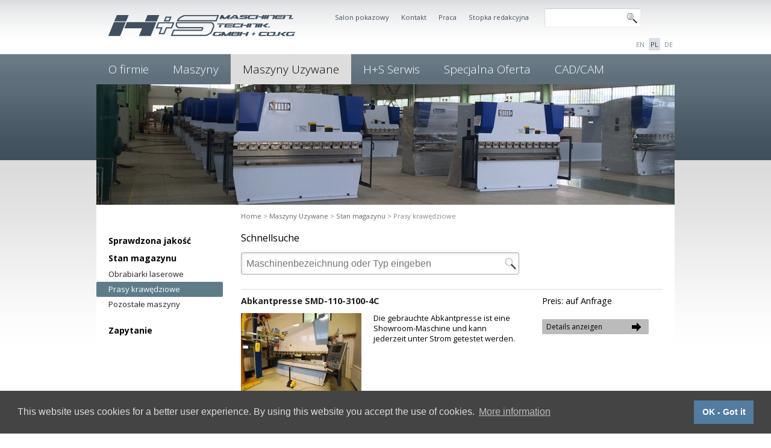

--- FILE ---
content_type: text/html; charset=UTF-8
request_url: https://www.hs-maschinentechnik.de/pl/maszyny-uzywane/stan-magazynu/prasy-krawedziowe/
body_size: 15529
content:
<!DOCTYPE html>
<html>
<head>

<meta http-equiv="content-type" content="text/html; charset=UTF-8" />
<title>YAWEI prasa krawędziowa</title>
<meta name="description" content="YAWEI prasa krawędziowa" />
<meta name="keywords" content="urządzenie laserowe, urządzenie do cięcia laserem, Erfurt, Turyngia , Sommerda, Grossrudestedt, używane, laser, co2, , laser światłowodowy, laser do fazowania,  laser do rur, cięcie laserowe, prasa krawędziowa, belka gnąca , Mazak, Yawei" />
<meta name="generator" content="concrete5 - 5.6.4.0" />
<script type="text/javascript">
var CCM_DISPATCHER_FILENAME = '/index.php';var CCM_CID = 460;var CCM_EDIT_MODE = false;var CCM_ARRANGE_MODE = false;var CCM_IMAGE_PATH = "/updates/concrete5.6.4.0/concrete/images";
var CCM_TOOLS_PATH = "/index.php/tools/required";
var CCM_BASE_URL = "https://www.hs-maschinentechnik.de";
var CCM_REL = "";

</script>

<link rel="stylesheet" type="text/css" href="/updates/concrete5.6.4.0/concrete/css/ccm.base.css" />
<script type="text/javascript" src="/updates/concrete5.6.4.0/concrete/js/jquery.js"></script>
<script type="text/javascript" src="/updates/concrete5.6.4.0/concrete/js/ccm.base.js"></script>
<link rel="stylesheet" type="text/css" href="/updates/concrete5.6.4.0/concrete/blocks/page_list/view.css" />
<link rel="stylesheet" type="text/css" href="/packages/multilingual/blocks/switch_language/templates/text/view.css" />
<meta name="viewport" content="width=device-width, initial-scale=1.0">
<meta name="apple-mobile-web-app-capable" content="yes">
<meta name="mobile-web-app-capable" content="yes">
<meta name="apple-mobile-web-app-status-bar-style" content="black" />
<link rel="Shortcut Icon" href="/packages/theme_whitespace/themes/whitespace/img/favicon.ico" type="image/x-icon" />
<link rel="stylesheet" type="text/css" href="https://fonts.googleapis.com/css?family=Open+Sans:300,400,600,700" />
<link rel="stylesheet" type="text/css" href="/packages/theme_whitespace/themes/whitespace/css/hsm.css" />
<link rel="stylesheet" type="text/css" href="/packages/theme_whitespace/themes/whitespace/css/jquery.mmenu.all.css" />
<link rel="stylesheet" type="text/css" href="//cdnjs.cloudflare.com/ajax/libs/cookieconsent2/3.1.0/cookieconsent.min.css" />
<script src="//cdnjs.cloudflare.com/ajax/libs/cookieconsent2/3.1.0/cookieconsent.min.js"></script>
</head>
<body>
<script>
window.addEventListener("load", function(){
window.cookieconsent.initialise({
  "palette": {
    "popup": {
      "background": "#444444",
      "text": "#dddddd"
    },
    "button": {
      "background": "#527ca1",
      "text": "#ffffff"
    }
  },
  "content": {
    "message": "This website uses cookies for a better user experience. By using this website you accept the use of cookies. ",
    "dismiss": "OK - Got it",
    "link": "More information"
  }
})});
</script>
<div id="wrap">
	<div id="header-mobile" class="mm-fixed-top">
  	<a href="#fw" class="nav-icon"></a>
    <h1>Prasy krawędziowe</h1>
  	<a href="#langnav" class="lang-icon"><span>
		PL    </span></a>
	</div>
  <div id="header-meta">
	  <div id="meta">
      <div id="logo">
        <a href="/"><img src="/packages/theme_whitespace/themes/whitespace/img/logo-hs-maschinentechnik.png" title="H&S Maschinentechnik - Home" /></a>
      </div>
      <div id="metanav">
        <nav id="nav-meta"><ul class="nav-header"><li class=" first"><a href="/pl/o-nas/salon-pokazowy/"  >Salon pokazowy</a></li><li class=" "><a href="/pl/informationen/kontakt/"  >Kontakt</a></li><li class=" "><a href="/pl/informationen/praca/"  >Praca</a></li><li class=" "><a href="/pl/informationen/stopka-redakcyjna/"  >Stopka redakcyjna</a></li></ul></nav> 



<div id="search">

<form action="/index.php/de/suchergebnisse/" method="get" class="ccm-search-block-form">

<!--	<h3>Suche</h3> -->
	
		<input name="search_paths[]" type="hidden" value="" />
		<input name="query" type="text" value="" class="searchbox" />
	<input name="submit" type="image" alt="Search" value="Suchen" class="searchboxsubmit" src="/packages/theme_whitespace/themes/whitespace/img/search.png" />


</form>
</div>
<div id="langnav">
	<ul>
							<li><a href="/en/used-lasercutting/inventory/pressbrakes/">EN</a></li>
									<li class="active">PL</li>
									<li><a href="/de/gebrauchte-laser/lagerbestand/abkantpressen/">DE</a></li>
				</ul>
</div>
      </div>
  	</div>
  </div>
  <div id="header-mainnav">    
		    
    <div id="mainnav">
      <nav id="nav-mainnav">
				<ul><li class="maintextnav"><a href="/pl/o-nas/" target="_self">O firmie</a>
		<ul class="sub-333"><li class="maintextnav"><a href="/pl/o-nas/filozofia/" target="_self">Filozofia firmy</a>
		</li><li class="maintextnav"><a href="/pl/o-nas/news/" target="_self">News</a>
		</li><li class="maintextnav"><a href="/pl/o-nas/nasz-zespol/" target="_self">Nasz zespół</a>
		</li><li class="maintextnav"><a href="/pl/o-nas/salon-pokazowy/" target="_self">Salon pokazowy</a>
		</li></ul></li><li class="maintextnav"><a href="/pl/maszyny-nowe/" target="_self">Maszyny</a>
		<ul class="sub-334"><li class="maintextnav"><a href="/pl/maszyny-nowe/yawei/" target="_self">YAWEI</a>
		</li><li class="maintextnav"><a href="/pl/maszyny-nowe/microstep/" target="_self">Microstep</a>
		</li></ul></li><li class="maintextnav"><a href="/pl/maszyny-uzywane/" target="_self" class="active">Maszyny Uzywane</a>
		<ul class="sub-335"><li class="maintextnav"><a href="/pl/maszyny-uzywane/sprawdzona-jakosc/" target="_self">Sprawdzona jakość</a>
		</li><li class="maintextnav"><a href="/pl/maszyny-uzywane/stan-magazynu/" target="_self" class="active">Stan magazynu</a>
		</li><li class="maintextnav"><a href="/pl/maszyny-uzywane/zapytanie/" target="_self">Zapytanie</a>
		</li></ul></li><li class="maintextnav"><a href="/pl/hs-serwis/" target="_self">H+S Serwis</a>
		</li><li class="maintextnav"><a href="/pl/specjalna-oferta/" target="_self">Specjalna Oferta</a>
		</li><li class="maintextnav"><a href="/pl/anwendungsfelder-2/" target="_self">CAD/CAM</a>
		</li></ul>    
      </nav>
    </div>
  </div>		

<div id="content">
	<div id="content-header">
		<img border="0" class="ccm-image-block" alt="" src="/files/8914/2424/9286/SMD_Header.jpg" width="960" height="200" />   
  </div>
	<div id="content-area">
    <div id="content-navigation" class="col1">
      <ul class="nav"><li class="nav-item-468"><a href="/pl/maszyny-uzywane/sprawdzona-jakosc/" target="_self" class="nav-item-468">Sprawdzona jakość</a></li><li class="nav-path-selected nav-item-346"><a href="/pl/maszyny-uzywane/stan-magazynu/" target="_self" class="nav-path-selected nav-item-346">Stan magazynu</a><ul><li class="nav-item-368"><a href="/pl/maszyny-uzywane/stan-magazynu/obrabiarki-laserowe/" target="_self" class="nav-item-368">Obrabiarki laserowe</a></li><li class="nav-selected nav-path-selected nav-item-460"><a href="/pl/maszyny-uzywane/stan-magazynu/prasy-krawedziowe/" target="_self" class="nav-selected nav-path-selected nav-item-460">Prasy krawędziowe</a></li><li class="nav-item-461"><a href="/pl/maszyny-uzywane/stan-magazynu/pozostale-maszyny/" target="_self" class="nav-item-461">Pozostałe maszyny</a></li></ul></li><li class="nav-item-467"><a href="/pl/maszyny-uzywane/zapytanie/" target="_self" class="nav-item-467">Zapytanie</a></li></ul>   
    </div>
    <div id="contentinner2">
      <div id="col2">
	      <div id="breadcrumb"><a href="/pl/" target="_self">Home</a> <span class="ccm-autonav-breadcrumb-sep">&gt;</span> <a href="/pl/maszyny-uzywane/" target="_self">Maszyny Uzywane</a> <span class="ccm-autonav-breadcrumb-sep">&gt;</span> <a href="/pl/maszyny-uzywane/stan-magazynu/" target="_self">Stan magazynu</a> <span class="ccm-autonav-breadcrumb-sep">&gt;</span> Prasy krawędziowe</div><h1>Schnellsuche</h1>        <div id="machines-inventory">
          <div class="panel">
            <div id="filter">
              <input id="machines-search" class="title" type="text" value="" placeholder="Maschinenbezeichnung oder Typ eingeben" />
            </div>
        </div>
        <div class="clear"></div>
        <div id="machines-list">
          	<div class="ccm-page-list">
			<div class="inventory-item">
      <div class="inventory-item-top">
        <h3 class="inventory-item-title"><a href="/pl/maszyny-uzywane/stan-magazynu/prasy-krawedziowe/abkantpresse-smd-pbh-300-4100-5c/">Abkantpresse SMD PBH-300-4100-5C</a>
        </h3>
        <p class="price">Preis:         auf Anfrage        </p>
			</div>
      <div class="inventory-item-col1">
        <a title="Abkantpresse SMD PBH-300-4100-5C" href="/pl/maszyny-uzywane/stan-magazynu/prasy-krawedziowe/abkantpresse-smd-pbh-300-4100-5c/">
                  <img src="/files/cache/a481b65e582f64e284d387a2d24be884_f92.jpg" width="200" height="150" alt="Abkantpresse SMD PBH-300-4100-5C" />
                </a>
      </div>
      <div class="inventory-item-col2">
        <p class="findtext">Die gebrauchte Abkantpresse ist eine Showroom-Maschine und kann jederzeit unter Strom getestet werden.</p>
        <!--<ul>
          <li>12 Monate Gewährleistung</li>
          <li>Inbetriebnahme inklusive</li>
          <li>Bediener- &amp; Softwareschulung</li>
        </ul>
      	-->
      </div>
      <div class="inventory-item-col3">
        <a class="link-inventory" title="Abkantpresse SMD PBH-300-4100-5C" href="/pl/maszyny-uzywane/stan-magazynu/prasy-krawedziowe/abkantpresse-smd-pbh-300-4100-5c/">Details anzeigen</a>
        <!--
        <ul>
          <li><a class="link-text" href="#">Anwendungsbeispiele</a></li>
          <li><a class="link-text" href="#">Datenblatt</a></li>
          <li><a class="link-text" href="#">Besichtigungstermin</a></li>
        </ul>
      	-->
      </div>
    </div>			
			<div class="inventory-item">
      <div class="inventory-item-top">
        <h3 class="inventory-item-title"><a href="/pl/maszyny-uzywane/stan-magazynu/prasy-krawedziowe/abkantpresse-smd-110-3100-4c/">Abkantpresse SMD-110-3100-4C</a>
        </h3>
        <p class="price">Preis:         auf Anfrage        </p>
			</div>
      <div class="inventory-item-col1">
        <a title="Abkantpresse SMD-110-3100-4C" href="/pl/maszyny-uzywane/stan-magazynu/prasy-krawedziowe/abkantpresse-smd-110-3100-4c/">
                  <img src="/files/cache/484dfbca47da128df5eed9f1dc3fe497_f91.jpg" width="200" height="134" alt="Abkantpresse SMD-110-3100-4C" />
                </a>
      </div>
      <div class="inventory-item-col2">
        <p class="findtext">Die gebrauchte Abkantpresse ist eine Showroom-Maschine und kann jederzeit unter Strom getestet werden.</p>
        <!--<ul>
          <li>12 Monate Gewährleistung</li>
          <li>Inbetriebnahme inklusive</li>
          <li>Bediener- &amp; Softwareschulung</li>
        </ul>
      	-->
      </div>
      <div class="inventory-item-col3">
        <a class="link-inventory" title="Abkantpresse SMD-110-3100-4C" href="/pl/maszyny-uzywane/stan-magazynu/prasy-krawedziowe/abkantpresse-smd-110-3100-4c/">Details anzeigen</a>
        <!--
        <ul>
          <li><a class="link-text" href="#">Anwendungsbeispiele</a></li>
          <li><a class="link-text" href="#">Datenblatt</a></li>
          <li><a class="link-text" href="#">Besichtigungstermin</a></li>
        </ul>
      	-->
      </div>
    </div>			
	  
	 
	</div><!-- end .ccm-page-list -->


        </div>
      </div>
    </div>    
  </div>
</div>
	<div id="footer">
    <div id="footer-content">
      <div id="fw">
		  <ul class="nav"><li><a href="/pl/o-nas/"  >O firmie</a><ul><li><a href="/pl/o-nas/filozofia/"  >Filozofia firmy</a></li><li><a href="/pl/o-nas/news/"  >News</a></li><li><a href="/pl/o-nas/nasz-zespol/"  >Nasz zespół</a></li><li><a href="/pl/o-nas/salon-pokazowy/"  >Salon pokazowy</a></li></ul></li><li><a href="/pl/maszyny-nowe/"  >Maszyny</a><ul><li><a href="/pl/maszyny-nowe/yawei/"  >YAWEI</a></li><li><a href="/pl/maszyny-nowe/microstep/"  >Microstep</a></li></ul></li><li class="nav-path-selected"><a class="nav-path-selected" href="/pl/maszyny-uzywane/" >Maszyny Uzywane</a><ul><li><a href="/pl/maszyny-uzywane/sprawdzona-jakosc/"  >Sprawdzona jakość</a></li><li class="nav-path-selected"><a class="nav-path-selected" href="/pl/maszyny-uzywane/stan-magazynu/" >Stan magazynu</a></li><li><a href="/pl/maszyny-uzywane/zapytanie/"  >Zapytanie</a></li></ul></li><li><a href="/pl/informationen/"  >Informationen</a><ul><li><a href="/pl/informationen/kontakt/"  >Kontakt</a></li><li><a href="/pl/informationen/plan-dojazdu/"  >Plan dojazdu</a></li><li><a href="/pl/informationen/praca/"  >Praca</a></li><li><a href="/pl/informationen/sitemap/"  >Sitemap</a></li><li><a href="/pl/informationen/stopka-redakcyjna/"  >Stopka redakcyjna</a></li></ul></li></ul>          <!-- <p class="copyright">Copyright &copy; 2026 H&amp;S Maschinentechnik Gmbh &amp; Co KG | <a href="/index.php/login/">Zaloguj</a></p>-->
	  	</div>
      <div id="contactinfo">
          <h6>Kontakt</h6>
<p>H+S Maschinentechnik GmbH <br /> Kranichborner Str. 12<br /> D 99195 Großrudestedt</p>
<p>Phone: +49 (0) 3 62 04 / 71 00 - 0 <br />Fax: +49 (0) 3 62 04 / 71 00 - 11<br /> <a href="mailto:info@hs-maschinentechnik.de">info@hs-maschinentechnik.de</a></p>      </div>
    </div>
  </div>
</div>

<script type="text/javascript">
	$(document).ready( function() {
		if ($('#tab-container').length) {
			$('#tab-container').easytabs();
		}
	
		//show mobile navigation only on mobile devices
		if ($( window ).width() < 569) {
			$("#fw").mmenu({
				classes		: "mm-light",
				dragOpen	: true
			});
			$("#fw").prepend('<a class="mm-customheader" href="/">Home</a>');
		
			$('div#langnav').mmenu({
				position	:'right',
				classes		: "mm-light",
				dragOpen	: true
			});
		}

		if ($('#machines-inventory').length) {
			var jplist = $("#machines-inventory").jplist({
				//sort: {title: "h3.findtext", zipcode: "span.plz", address: "span.city"},
				filter: {title: "p, h3, li"},
				filter_path: "#filter",
				sort_name: "title",
				items_box: "#machines-list",
				item_path: ".inventory-item",
				items_on_page: 1000
			});
		}
		
		
	});
</script>
<script type="text/javascript" src="/packages/theme_whitespace/themes/whitespace/js/hsm.js?0.48627200 1769014472"></script>
<script type="text/javascript" src="/packages/theme_whitespace/themes/whitespace/js/jquery.jplist.js"></script>
<script type="text/javascript" src="/packages/theme_whitespace/themes/whitespace/js/jquery.hashchange.min.js"></script>
<script type="text/javascript" src="/packages/theme_whitespace/themes/whitespace/js/jquery.easytabs.min.js"></script>
<script type="text/javascript" src="/packages/theme_whitespace/themes/whitespace/js/jquery.mmenu.min.all.js"></script>
<script type="text/javascript">

// <![CDATA[
var gaProperty = 'UA-5700130-1';
// Disable tracking if the opt-out cookie exists.
var disableStr = 'ga-disable-' + gaProperty;
if (document.cookie.indexOf(disableStr + '=true') > -1) {
  window[disableStr] = true;
}
// Opt-out function
function gaOptout() {
  document.cookie = disableStr + '=true; expires=Thu, 31 Dec 2099 23:59:59 UTC; path=/';
  window[disableStr] = true;
}

//Google Analytics
  var _gaq = _gaq || [];
  _gaq.push(['_setAccount', 'UA-5700130-1']);
  _gaq.push(['_gat._anonymizeIp']);
  _gaq.push(['_trackPageview']);

  (function() {
    var ga = document.createElement('script'); ga.type = 'text/javascript'; ga.async = true;
    ga.src = ('https:' == document.location.protocol ? 'https://ssl' : 'http://www') + '.google-analytics.com/ga.js';
    var s = document.getElementsByTagName('script')[0]; s.parentNode.insertBefore(ga, s);
  })();

</script>
</body>
</html>

--- FILE ---
content_type: text/css
request_url: https://www.hs-maschinentechnik.de/packages/theme_whitespace/themes/whitespace/css/hsm.css
body_size: 39512
content:
@charset UTF-8;

html, body, div, span, applet, object, iframe,
h1, h2, h3, h4, h5, h6, p, blockquote, pre,
a, abbr, acronym, address, big, cite, code,
del, dfn, em, img, ins, kbd, q, s, samp,
small, strike, strong, sub, sup, tt, var,
b, u, i, center,
dl, dt, dd, ol, ul, li,
fieldset, form, label, legend,
table, caption, tbody, tfoot, thead, tr, th, td,
article, aside, canvas, details, embed, 
figure, figcaption, footer, header, hgroup, 
menu, nav, output, ruby, section, summary,
time, mark, audio, video {
	margin: 0;
	padding: 0;
	border: 0;
	font-size: 100%;
	font: inherit;
	vertical-align: baseline;
}
a, input[type=submit] {
	-webkit-transition: background-color 200ms ease-in;
	-moz-transition: background-color 200ms ease-in;
	-o-transition: background-color 200ms ease-in;
	transition: background-color 200ms ease-in;
}

article, aside, details, figcaption, figure, 
footer, header, hgroup, menu, nav, section {
	display: block;
}
body {
	line-height: 1;
	font-family: 'Open Sans', Helvetica, Arial, sans-serif;
}
@media screen and (min-width: 769px) {
    body {
        overflow-y: scroll;
    }
}
ol, ul {
	list-style: none;
}
blockquote, q {
	quotes: none;
}
blockquote:before, blockquote:after,
q:before, q:after {
	content: '';
	content: none;
}
table {
	border-collapse: collapse;
	border-spacing: 0;
}

img {
	max-width: 100%;
	height: auto;
}

h3 {
	font-size: 12px;
	font-weight: bold;
	line-height: 1.4em;
	margin: 1em 0;
}

#header-meta {
	background: url(../img/background-metanav.png) repeat-x; /* Ersetzen mit Gradient */
}

/* separat wegen mobile */
#meta {
	position: relative;
	width: 960px;
	height: 90px;
	margin: 0 auto;
}

#metanav ul {
	position: relative;
	padding: 1.2em 1em 0 1em; /* DE optimal: 1.2em 2em 0 2.5em */
	float: left;
}
#metanav ul li {
	display: inline;
}
#metanav ul li a {
	color: #464f55;
	font-size: 0.7em;
	text-decoration: none;
	padding: 8px 10px 8px 10px;
	-webkit-border-radius: 2px;
	-moz-border-radius: 2px;
	border-radius: 2px;
}
#metanav ul li a:hover {
	color: #161f25;
	text-decoration: none;
	background: #dddfe7;
}
#metanav ul li.active, #metanav ul li a.nav-selected {
	color: #161f25;
	text-decoration: none;
	background: #dddfe7;
	font-size: 0.7em;
	text-decoration: none;
	padding: 8px 12px 8px 12px;
	-webkit-border-radius: 2px;
	-moz-border-radius: 2px;
	border-radius: 2px;
}

#search {
	width: 150px;
	height: 30px;
	padding: 0.9em 0 0 0;
	margin: 0;
	position:relative;
	float: left;
}
 
#search form { 
	display:inline;
}
 
input.searchbox {
	border-top: 1px solid #ccc;
	border-right: 1px solid #eee;
	border-bottom: 1px solid #eee;
	border-left: 1px solid #ddd;
	background-color: #fff;
	width: 150px;
	margin: 0;
	padding: .1em .3em;
}
 
.searchboxsubmit {
	border: 0;
	line-height: 1em;
	font-size: 1em; 
	background-color:transparent; 
	position: absolute;
	top: 1.05em;
	left: 130px;
	width: 20px;
	height: 20px;
}

/* search result page */
#col2 form.ccm-search-block-form {
	font-size: 1em;
}
#col2 #search {
	width: 100%;
	height: auto;
	padding: 0;
	margin: 0;
	position: static;
	float: none;
	font-size: 100%;
}
#col2 #search h4 {
	line-height: 1.2em;
	font-size: .9em;
}
#col2 input.searchbox {
	border-top: 1px solid #ccc;
	border-right: 1px solid #eee;
	border-bottom: 1px solid #eee;
	border-left: 1px solid #ddd;
	background-color: #fff;
	width: 86%;
	margin: 0;
	padding: .1em .5em;
	font-size: 1.1em;
	line-height: 1.4em;
	display: inline-block;
}
 
#col2 .searchboxsubmit {
	border: 0;
	line-height: 1em;
	font-size: 1em; 
	background-color:transparent; 
	position: static;
	display: inline-block;
	float: right;
	margin: 4px 0 0 0;
	width: 20px;
	height: 20px;
}
#contentinner #col2 div.searchResult h3 {
	font-size: 1.2em;
	font-weight: 200;
	margin: 1em 0 .5em 0;
	padding: 0;
}
#contentinner #col2 div.searchResult h3 a {
	margin: 0;
	padding: 0 .3em 0 .1em;
}
#contentinner #col2 div.searchResult h3 a:before {
	content: "» ";
}
#contentinner #col2 div.searchResult p {
	font-size: .9em;
	margin: 0 0 1em 0;
	padding: 0 0 1em 0;
	border-bottom: 1px solid #ccc;
}
#contentinner #col2 div.searchResult p a {
	font-size: .7em;
	display: block;
	margin: 1em 0;
}

/* TEMP MT */
/*
#meta #langnav {
    display: none;
}
*/

#meta #langnav ul {
	position: relative;
	padding: 1.2em 0 0 0;
	float: right;
}
#meta #langnav ul li {
	display: inline;
}
#meta #langnav ul li a {
	color: #868f95;
	font-size: 0.7em;
	text-decoration: none;
	padding: 3px;
	-webkit-border-radius: 2px;
	-moz-border-radius: 2px;
	border-radius: 2px;
}
#meta #langnav li a:hover {
	color: #363f45;
	text-decoration: none;
	background: none;
	font-size: 0.7em;
	text-decoration: none;
	padding: 3px;
	background: #dddfe7;
}
#meta #langnav ul li.active {
	color: #363f45;
	text-decoration: none;
	background: none;
	font-size: 0.7em;
	text-decoration: none;
	padding: 3px;
	background: #dddfe7;
	-webkit-border-radius: 2px;
	-moz-border-radius: 2px;
	border-radius: 2px;
}

#logo {
	padding: 25px 40px 20px 20px;
	float: left;
}
#logo a img {
	-webkit-transition: all .5s ease;
	-moz-transition: all .5s ease;
	-o-transition: all .5s ease;
	-ms-transition: all .5s ease;
	transition: all .5s ease;
}
#logo a:hover img {
	-webkit-filter: drop-shadow(0px 0px 5px rgba(81,99,115,.5));
}/*
@media screen and (max-width: 480px) {
	#meta {	
		width: 100%;
		height: auto;
	}
	#metanav ul {
		padding: 0;
	}
	#metanav ul li {
		display: block;
		text-align: center;
	}
	#metanav ul li a {
		display: block;
		width: 100%;
		padding: 7px 0;
		background:#eee;
		border: 1px solid white;
	}
	#metanav ul li a:hover {
		background:#ccc;
	}
	#logo {
		float: none;
	}
}
*/
.clearfix:after {
	content: ".";
	display: block;
	clear: both;
	visibility: hidden;
	line-height: 0;
	height: 0;
}

.clearfix {
	display: inline-block;
}

html[xmlns] .clearfix {
	display: block;
}

* html .clearfix {
	height: 1%;
}		
#header-mainnav {
	background-image: linear-gradient(bottom, rgb(95,112,124) 20%, rgb(105,122,134) 70%);
	background-image: -o-linear-gradient(bottom, rgb(95,112,124) 20%, rgb(105,122,134) 70%);
	background-image: -moz-linear-gradient(bottom, rgb(95,112,124) 20%, rgb(105,122,134) 70%);
	background-image: -webkit-linear-gradient(bottom, rgb(95,112,124) 20%, rgb(105,122,134) 70%);
	background-image: -ms-linear-gradient(bottom, rgb(95,112,124) 20%, rgb(105,122,134) 70%);
	
	background-image: -webkit-gradient(
		linear,
		left bottom,
		left top,
		color-stop(0.2, rgb(95,112,124)),
		color-stop(0.7, rgb(105,122,134))
	);

}

#mainnav {
	position: relative;
	margin: 0 auto;
	width: 960px;
	height: 50px;
}
#mainnav ul {
	margin: 0 0 0 0;
	padding: 16px 0 16px 0;
	z-index: 4;
}
#mainnav ul li {
	display: inline-block;
    position: relative;
	font-size: 19px;
	font-weight: 300;
	line-height: 18px;
	color: #fff;
	text-align: center;
}
#mainnav ul li a {
	width: 100%;
	padding: 12px 20px;
	text-decoration: none;
	color: #fff;
	-webkit-transition: background-color 240ms ease-in;
	-moz-transition: background-color 240ms ease-in;
	-o-transition: background-color 240ms ease-in;
	transition: background-color 240ms ease-in;
}
#mainnav ul li a:hover, #mainnav ul li a.active,  #mainnav ul li a.nav-selected {
	text-decoration: none;
	color: #000;
	background-color: #ddddde;
}
.mainnav-active {
	background-image: -o-linear-gradient(bottom, rgb(208,208,208) 100%, rgb(227,227,227) 0%);
	background-image: -moz-linear-gradient(bottom, rgb(208,208,208) 100%, rgb(227,227,227) 0%);
	background-image: -webkit-linear-gradient(bottom, rgb(208,208,208) 100%, rgb(227,227,227) 0%);
	background-image: -ms-linear-gradient(bottom, rgb(208,208,208) 100%, rgb(227,227,227) 0%);
	background-image: -webkit-gradient(linear, left bottom, left top, color-stop(1, rgb(208,208,208)), color-stop(0, rgb(227,227,227)));
	background-image: linear-gradient(bottom, rgb(208,208,208) 100%, rgb(227,227,227) 0%);
	color: #000 !important;
	text-decoration: none;
}



#mainnav ul ul {
	display: none;
	font-weight: 100;
	margin: 16px 0 0 0;
	padding: 0;
	border: 0;
}
#header-mainnav #mainnav ul li ul {
	position: absolute;
}
#header-mainnav #mainnav ul li:hover ul {
/*	display: block;
	position: absolute;
*/}

#mainnav ul li ul li {
	display: inline-block;
    position: relative;
	font-size: 18px;
	color: #000;
	text-align: left;
	float: left;
}

#mainnav ul li ul li a.mainimagenav {
	width: 240px;
	height: 146px;
	display: block;
	padding: 0;
	margin: 0;
	color: #777;
	border-bottom: 4px solid #fdfdfd; /* e5e5e5 entspricht abdunkelungsgrad 0.1 black im span */
}
#mainnav ul li ul li a.mainimagenav:hover {
	color: #000;
	border-bottom: 4px solid #f9423a; /*ddfe55;*/
}
#mainnav ul li ul li a.mainimagenav b {
	display: block;
	position: absolute;
	width: 240px;
	height: 146px;
	margin: 0;
	padding: 0;
	background-color: rgba(255, 255, 255, 0);
	-webkit-transition: background-color 240ms ease-in;
	-moz-transition: background-color 240ms ease-in;
	-o-transition: background-color 240ms ease-in;
	transition: background-color 240ms ease-in;
}
#mainnav ul li ul li a.mainimagenav:hover b {
	color: #000;
	background-color: rgba(0, 0, 0, 0.05);
}
#mainnav ul li ul li a.mainimagenav span {
	position: absolute;
	padding: 20px 0 0 20px;
}

#mainnav ul li ul {
	position: absolute;
    top: 18px;
}
#mainnav ul li ul li.maintextnav {
	display: block;
	float: none;
	font-size: 15px;
	line-height: 36px;
	padding: 0;
	background: none;
}
#mainnav ul li ul li.maintextnav a {
	display: block;
	color: #999;
	margin: 0;
	padding: 0 40px 0 20px;
	padding-bottom: 3px;
	background: #fff;
	border-bottom: 1px solid #ddd;
}
#mainnav ul li ul li.maintextnav a:hover {
	background: #f0f0f0;
	color: #000;
	padding: 0 40px 0 20px;
	padding-bottom: 0px;
	border-bottom: 4px solid #f9423a; /*ddfe55;*/
}


#content {
	background: url(../img/background-content.png) repeat-x 0 -51px;
}
#content-header {
	position: relative;
	width: 960px;
	margin: 0 auto;
	background: #fff;
}
#content-area {
	position: relative;
	width: 960px;
	margin: 0 auto;
	min-height: 350px; 
	background: #fff;
}
#content-area-start {
	position: relative;
	width: 960px;
	margin: 0 auto;
	min-height: 100px; 
	background: #fff;
}
#content-header img {
	width: 100%;
}
#content-navigation {
	width: 240px;
	margin-top: 43px;
	display: block;
}
div.col1 {
	float: left;
}

#content-navigation ul.nav {
	margin: 0 0 4em 0;
}

/* 1. Level - Manufacturer */
#content-navigation ul li a {
	font-size: 14px;
	line-height: 1.4em;
	text-decoration: none;
	font-weight: bold;
	color:#000;
	padding: 5px 0px 5px 20px;
	display: block;
	width: 190px;
}
#content-navigation ul li a:hover {
	color:#fff;
	background: #5e7c88;
	-webkit-border-radius: 2px;
	-moz-border-radius: 2px;
	border-radius: 2px;
}
#content-navigation ul li a.active, #content-navigation ul li a.nav-selected {
	color:#fff;
	background: #5e7c88;
	-webkit-border-radius: 2px;
	-moz-border-radius: 2px;
	border-radius: 2px;
}

#content-navigation ul#inventory-navigation li a {
	font-size: 12px;
	line-height: 12px;
	text-decoration: none;
	font-weight: normal;
	color:#222;
	padding: 10px 0px 10px 43px;
	margin: -1px 0 0 0;
	display: block;
	width: 167px;
	background: #bbb url(../img/arrow-back.png) no-repeat 20px 50%;
	-webkit-border-radius: 2px;
	-moz-border-radius: 2px;
	border-radius: 2px;
/*	text-shadow: 1px 1px #ccc;*/
}
#content-navigation ul#inventory-navigation li a:hover {
	color:#222;
	background: #cedadf url(../img/arrow-back.png) no-repeat 20px 50%;
	-webkit-border-radius: 2px;
	-moz-border-radius: 2px;
	border-radius: 2px;
/*	text-shadow: 1px 1px #eee;*/
}
#content-navigation ul#inventory-navigation li a.active {
	color:#222;
	background: #cedadf url(../img/arrow-back.png) no-repeat 20px 50%;
	-webkit-border-radius: 2px;
	-moz-border-radius: 2px;
	border-radius: 2px;
/*	text-shadow: 1px 1px #eee;*/
}


/* 2. Level - Typ */
#content-navigation ul li ul {
	padding: 0 0 1em 0;
	}
#content-navigation ul li ul li a {
	font-size: 13px;
	line-height: 15px;
	text-decoration: none;
	font-weight: normal;
	color:#222;
	padding: 5px 0px 5px 20px;
	display: block;
}
#content-navigation ul li ul li a:hover {
	color:#000;
	background: #f9423a; /*ddfe55;*/
	-webkit-border-radius: 2px;
	-moz-border-radius: 2px;
	border-radius: 2px;
}

#content-navigation ul li ul li.active {
	color:#000;
	background: #f9423a; /*ddfe55;*/
	-webkit-border-radius: 2px;
	-moz-border-radius: 2px;
	border-radius: 2px;
}

/* 3. Level - Model */
#content-navigation ul li ul li ul li a {
	font-size: 12px;
	line-height: 12px;
	text-decoration: none;
	font-weight: normal;
	color:#222;
	padding: 5px 0px 5px 30px;
	display: block;
	width: 180px;
}
#content-navigation ul li ul li ul li a:hover {
	color:#000;
	background: #f9423a; /*ddfe55;*/
	-webkit-border-radius: 2px;
	-moz-border-radius: 2px;
	border-radius: 2px;
}

#content-navigation ul li ul li ul li.active {
	color:#000;
	background: #f9423a; /*ddfe55;*/
	-webkit-border-radius: 2px;
	-moz-border-radius: 2px;
	border-radius: 2px;
}


#content #col2 #breadcrumb {
	margin: 1em 0 2em 0;
	font-size: 0.7em;
	color: #888;
}
#content #col2 #breadcrumb a {
	display: inline;
	color: #666;
	text-decoration: none;
	border: none;
	padding: 0;
}
#content #col2 #breadcrumb a:hover {
	text-decoration: none;
	color: #c7352e;
	background: none;
	border: none;
}
#contentinner {
	width: 460px;
	float: left;
	margin: 0 0 40px 0;
}
#contentinner a {
	color: #c7352e; /*333 */
	text-decoration: none;
	padding: 0 .25em;
	border-bottom: 1px solid transparent;
}
#contentinner a:hover, #contentinner2 a:hover {
	background-color: #f9423a;
	color: #000;
	border-bottom: 1px dotted #333;
	text-decoration: none;
}
#contentinner ul.nav li {
    list-style: none;
	margin: 0;
}

#contentinner p strong {
	font-weight: 400;
}
#contentinner table tr td strong {
	font-weight: 700;
	line-height: 2em;
}
#contentinner table tr td {
	font-size: .8em;
	padding: 1em 0;
	line-height: 1.4em;
}
#contentinner table tr td:first-child {
	padding-right: 1em;
}
#contentinner table tr td, #contentinner table tr td p {
	font-weight: 300;
}
#contentinner h2 {
	font-size: 16px;
	margin: 1em 0;
	line-height: 1.4em;
} 

#contentinner p a, #contentinner ul li a {
	font-weight: 400;
	font-size: 1em;
	padding: .2em .5em;
/*	padding: .2em .5em;
	background: #bbb; */
	color: #c7352e; /*#444*/
	text-decoration: none;
	-webkit-border-radius: 2px;
	-moz-border-radius: 2px;
	border-radius: 2px;
	display: block;
	margin: 0;
	border: 1px dotted #f9423a;
}
#contentinner p a:before, #contentinner ul li a:before {
   content: "» ";
}
#contentinner ul li.tab a:before {
   content: "";
}

#contentinner ul {
	list-style: none;
}

#contentinner p a:hover {
	background: #f9423a;
	color: #000;
	border: 1px dotted #333;
}
#contentinner ul {
	margin: 1em 0 2em 0;
}
#contentinner li {
    list-style: square outside;
	margin: 0 0 0 1.5em;
	font-size: .85em;	
	line-height: 1.45em;
	padding: .5em 0;
}

#contentinner p {
	font-size: .9em;
	font-weight: 100;
	line-height: 1.4em;
	margin: 1em 0;
}

/* Column für Lagerbestandliste */
#contentinner2 {
	width: 700px;
	float: left;
	margin: 0 0 40px 0;
}

#contentinner2 h2 {
	font-size: 16px;
	margin: 1em 0;
	line-height: 1.4em;
} 
#contentinner2 h3 {
	font-size: 13px;
	margin: 1em 0;
	line-height: 1.4em;
} 

#contentinner2 a {
	
}

#contentinner2 p {
	font-size: 12px;
	font-weight: normal;
	line-height: 1.4em;
	margin: 1em 0;
}



table {
	width: 100%;
	margin: 1em 0;
}
table thead tr th {
	font-size: 12px;
	line-height: 1.4em;
	border-bottom: 1px solid #999;
	padding: 0 5px 6px 0;
	text-align: left;
	font-weight: bold;
}
table tr td {
	font-size: 12px;
	line-height: 1.4em;
	border-bottom: 1px solid #bbb;
	padding: 3px 5px 3px 0;
}

#contentside {
	width: 220px;
	margin: 16px 0 0 0;
	position: relative;
}
#contentside img {
	max-width: 200px;
	margin: 2em 2em 2em 0;
	position: relative;
}
#contentside p {
	font-size: 1em;
	padding-right: 2em;
	line-height: 1.4em; 
}
#contentside table {
	margin: 1em 0 2em 0;
}
.col3 {
	float: right;
}

.tools {
	font-size: 12px;
	margin: 30px 0;
	width: 220px;
}

div.tools h4 {
	font-size: 12px;
	font-weight: bold;
	border-bottom: 1px solid #5e7c88;
	color: #5e7c88;
	padding: 0.5em 0;
}
a.link-download {
	color: #000;
	margin: 10px 0;
	padding: 5px 30px 5px 7px;
	text-decoration: none;
	display: block;
	line-height: 1.3em;
	width: 70%;
	background: #adcbd7 url(../img/arrow-dl.png) no-repeat 92% 50%;
	-webkit-border-radius: 2px;
	-moz-border-radius: 2px;
	border-radius: 2px;
}
a.link-download:hover {
	color: #000;
	margin: 10px 0;
	padding: 5px 30px 5px 7px;
	text-decoration: none;
	display: block;
	line-height: 1.3em;
	width: 70%;
	background: #cdebf7 url(../img/arrow-dl.png) no-repeat 92% 50%;
	-webkit-border-radius: 2px;
	-moz-border-radius: 2px;
	border-radius: 2px;
}
a.link-internal, a.link-cal {
	color: #000;
	font-size: 12px;
	margin: 10px 0;
	padding: 5px 30px 5px 7px;
	text-decoration: none;
	display: block;
	line-height: 1.3em;
	width: 70%;
	background: #bbb url(../img/arrow-link.png) no-repeat 92% 50%;
	-webkit-border-radius: 2px;
	-moz-border-radius: 2px;
	border-radius: 2px;
}
a.link-internal:hover, a.link-cal:hover {
	color: #000;
	text-decoration: none;
	background: #f9423a url(../img/arrow-link.png) no-repeat 92% 50%;
}
a.link-cal {
	background: #bbb url(../img/icon-cal.png) no-repeat 92% 50%;
}
a.link-cal:hover {
	background: #f9423a url(../img/icon-cal.png) no-repeat 92% 50%;
}
a.link-text {
	font-size: .8em;
	color: #c7352e; /*333;*/
	padding: 0 0 0 15px;
	text-decoration: none;
	display: block;
	line-height: 1.5em;
	background: url(../img/link-content.png) no-repeat 0% 50%;
}
a.link-text:hover {
	color: #f9423a;
}

div.tools p {
	font-size: 12px;
	font-weight: normal;
	color: #615f5b;
	margin: 10px 0;
	line-height: 1.4em;
}
div.tools p a {
	color: #817f8b;
	text-decoration: none;
}
div.tools p a:hover {
	color: #312f3b;
	text-decoration: none;
}

#footer {
	clear: both;
	background: #24221f;
	padding: 0 0 20px 0;
	min-height: 200px;
}
#footer-content {
	width: 960px;
	margin: 0 auto;
}
#footer-content ul {
	padding: 20px 0 20px 20px;
}
#footer-content ul li {
	display: inline;
	float: left;
	margin-right: 30px;
}
#footer-content ul li a {
	color: #f9423a; /*#ddfe55; */
	font-size: 12px;
	line-height: 1.4em;
	text-decoration: none;
}
#footer-content ul li a:hover {
	color: #ff6c10;/* #efe; */
	line-height: 1.4em;
	text-decoration: none;
}
#footer-content ul li ul {
	padding: 20px 0 0 0;
}
#footer-content ul li ul li {
	display: block;
	float: none;
}
#footer-content ul li ul li a {
	color: #ddd;
	font-size: 12px;
	line-height: 1.4em;
	text-decoration: none;
}
#footer-content ul li ul li a:hover {
	color: #eef;
	line-height: 1.4em;
	text-decoration: none;
}
#contactinfo {
	font-size: 12px;
	line-height: 1.4em;
	margin: 20px 0 0 0 ;
	padding: 0 3em 2em 3em;
	color: #eee;
	float: right;
	border-left: 1px solid #444;
	border-right: 1px solid #333;
}
#contactinfo h6 {
	font-size: 12px;
	padding: 0 0 2em 0;
	color: #8ac5dd;
}
#contactinfo a {
	text-decoration: none;
	color: #8ac5dd;
}
#contactinfo a:hover {
	text-decoration: none;
	color: #eee;
}
#fw {
	float: left;
	margin: 0; 
	padding: 0;
	max-width: 640px;
}
/* Start page */

#imagetext {
	background: url(../img/background-start-image.png); /* Austausch gegen CSS3 vornehmen */
	padding: 20px 20px 10px 20px;
	width: 45%;
	position: absolute;
	z-index: 3;
	margin: 300px 0 0 0;
}
#imagetext h1 {
	font-size:24px;
	margin: 0 0 0.3em 0;
}
#imagetext p {
	font-size: 15px;
	line-height: 1.4em;
	margin: 0 0 0.3em 0;
}

div.teaser {
	margin: 30px 30px 30px 0;
	width: 200px;
	float: left;
	font-size: 12px;
	font-weight: normal;
	line-height: 1.4em;
	border-top: 1px solid #4b5f6d;
	border-bottom: 3px solid #f9423a; /*ddfe55;*/
}
div.newsteaser {
	margin: 30px 0px 30px 0;
	width: 260px;
	float: left;
	font-size: 12px;
	font-weight: normal;
	line-height: 1.4em;
	float: right;
	border-top: 2px solid #4b5f6d;
}
div.teaser h2 {
	color: #4b5f6d;
	font-weight: bold;
	padding: 8px 0 1px 0;
}
div.newsteaser h2 {
	color: #4b5f6d;
	font-weight: bold;
	padding: 7px 0 5px 0;
	border-bottom: 1px solid #4b5f6d;
}

div.teaser p, div.newsteaser p {
	color: #4b5f6d;
	font-weight: normal;
	padding: 0.5em 0 0.5em 0;
}
div.teaser a.link-teaser {
	text-decoration: none;
	display: block;
	color: #666;
	padding: 5px 0 5px 0px;
	background: url(../img/link-content.png) 99% 95% no-repeat;
}
div.teaser a.link-teaser:hover {
	color: #000;
	background-color: #f9423a; /*ddfe55*/
}
div.teaser a span {
	padding-left: 5px;
}
div.newsteaser a {
	text-decoration: none;
	color: #787878;
	padding: 5px 0 5px 0;
	background: none;
}
div.newsteaser a:hover {
	text-decoration: none;
	color: #000;
	padding: 5px 0 5px 0;
	background: none;
}
div.newsteaser a:after {
	content: url(../img/link-content.png);
}

/* Lagerbestand */
div.inventory-item {
	clear: both;
	margin: 0;
	border-top: 1px solid #ddd;
	min-height: 180px;
	padding: .6em 0 1em 0;
}
div.inventory-item img {
	max-width: 200px;
	float: left;
	margin: 0 20px 0 0;
}
.inventory-item-top {
	margin: 0 0 .6em 0;
}
#contentinner2 h3 {
	font-size: .9em;
	font-weight: bold;
	line-height: 1.4em;
	margin: 0;
	padding: 0;
}
#machines-inventory .panel {
	margin: 0 0 1.5em 0;
}
#machines-list h3, h3.inventory-item-title {
	width: 500px;
	float: left;
}
#machines-list h3 a {
	text-decoration: none;
	color: #222;
}
#machines-list h3 a:hover {
	text-decoration: none;
	/* color: #f9423a; */
    color: #fff;
}
div.inventory-item-col1 {
	float: left;
	margin: 0;
	padding: 0 20px 0 0;
	width: 200px; /* Positionierung col2 damit festlegen */
}
div.inventory-item-col2 {
	margin: 0;
	padding: 0 40px 0 0;
	width: 240px; /* Positionierung col3 damit festlegen */
	float: left;
}
div.inventory-item-col3 {
	width: 200px;
	float: right;
}
#contentinner2 div.inventory-item-col2 p {
	font-size: .8em;
	margin: 0;
}
div.inventory-item-col2 ul {
	float: left; /* um Icon anzuzeigen */
}
div.inventory-item-col2 ul li {
	font-size: .8em;
	color: #000;
	line-height: 1.6em;
	padding: 0 0 0 15px;
	background: url(../img/icon-inclusive.png) 0% 50% no-repeat;
}
#contentinner2 p.price {
	font-size: .9em;
	font-weight: normal;
	margin: 0;
	padding: 0;
}

a.link-inventory {
	color: #000;
	font-size: 12px;
	margin: 10px 0;
	padding: 5px 30px 5px 7px;
	text-decoration: none;
	display: block;
	line-height: 1.3em;
	width: 70%;
	background: #bbb url(../img/arrow-link.png) no-repeat 92% 50%;
	-webkit-border-radius: 2px;
	-moz-border-radius: 2px;
	border-radius: 2px;
}
a.link-inventory:hover {
	color: #000;
	text-decoration: none;
	background: #f9423a url(../img/arrow-link.png) no-repeat 92% 50%;
}

.copyright {
	margin: 20px 0 20px 20px;
	font-size: 0.7em;
	color: #777;
}

/* List */
.clear {
	float: none;
	clear: both;
}
#machines-search {
  display: block;
	width: 66%;
	height: auto;
	margin: .3em 0 0 0;
	padding: .5em 30px .5em .5em;
	font-size: 1em;
	line-height: 1.2em;
	-moz-box-sizing: border-box;
	-webkit-box-sizing: border-box;
	-ms-box-sizing: border-box;
	box-sizing: border-box;
  background: #fff url(../img/searchicon2.png) right no-repeat;
	border: 1px solid #e7e9e0;
	-webkit-border-radius:	4px;
	-moz-border-radius: 	4px;
	border-radius: 			4px;
	-moz-box-shadow:    inset 1px 1px 5px #ddd;
	-webkit-box-shadow: inset 1px 1px 5px #ddd;
	box-shadow:         inset 1px 1px 5px #ddd;
	font-weight: 200;
}

#filter p {
	padding: 0px 15px 0px 15px;
}

div#filter input {
	border: 1px solid #aaa;
	background-color: #fff;
	-moz-border-radius: 3px;
	-webkit-border-radius: 3px;
	border-radius: 3px;	
	margin: 1em 0 0 0;
}

div#paging {
	clear: both;
	background:#000;
}
#pagingrow {
	background: #eee;
	width: 100%;
	margin: 0;
	padding: 0;
}

#pagingprev,
#pagingmid,
#pagingnext {
	float: left;
}

#pagingprev {
	padding: 0;
}

div#paging #buttons {
	margin: 0;
	background: #eee;
	height: 25px;
	text-align: center;
	padding: 0.2em 0 0 40%;
}

div#paging #buttons span {
	cursor: pointer;
	color: #615;
	background: #eee;
	text-align: center;
	display: block;
	float: left;
	padding: .1em .5em;
}
.first, .last {
	/*
	letter-spacing: -3px;
	*/
}
div#paging #buttons  span.current{
	color: #fff;
	background: #888;
	text-align: center;
	display: block;
	float: left;
	padding: .1em .5em;
}

div#paging #info{
	float: left;
	width: 100px;
	height: 20px;
	padding: 2px 5px 0px 5px;
	margin: 0px 5em 0px 5em;
}

div#paging .text{
}

div#sorts {
	margin: 1em 0 1em 0;
	height: 4em;
	border-top: 1px dotted #ccc;
	border-bottom: 1px dotted #ccc;
}

#sorts p {
	line-height: 1.7em;
	vertical-align: middle;
	margin: 1em 1em 1em 0;
	float: left;
	height: 3em;
	
}

div.drop-down {
	float: right;
	width: 208px;
	height: 3em;
	line-height: 1.2em;
	position: relative;
	font-size: .9em;
	border-collapse: collapse;
	margin: 1em 0 1em .5em;
}
div.drop-down div.panel {
	float: left;
	width: 200px;
	height: 32px;
	line-height: 2em;
	background: #fff url('../img/arrow-dropdown.png') no-repeat right bottom;
	padding: 0px 0px 0px 5px;
	border: 1px solid #ccc;
	cursor: pointer;
}

div.drop-down ul {
	float: left;
	width: 200px;
	background-color: #fff;
	border: 1px solid #ccc;	
	overflow: hidden;
	padding: 0px 0px 0px 0px;
	margin: 33px 0px 0px 0px;
	list-style: none;
	display: none;
	position: absolute;
	z-index: 1000;
}

div.drop-down ul li{
	padding: 3px 0px 3px 5px;
	cursor: pointer;
	width: 200px;
	float: left;
	background-color: #ffffff;
}

div.drop-down ul li:hover{
	background-color: #615;
	color: #ffffff;
}

/* Tabs */
.etabs { 
	margin: 0;
	padding: 0;
}
#contentinner .tab { 
	display: inline-block; 
	zoom:1; 
	*display:inline; 
	background: #f5f5f5; 
	border: solid 1px #ccc; 
	border-bottom: none; 
	-moz-border-radius: 4px 4px 0 0; 
	-webkit-border-radius: 4px 4px 0 0; 
	border-radius: 4px 4px 0 0;
}
#contentinner .tab a { 
	font-size: 1.1em; 
	line-height: 1.5em; 
	display: block; 
	padding: 0 .5em; 
	outline: none; 
	text-decoration: none;
	color: #999;
	border: none;
}
#contentinner .tab a:hover { 
	color: #000;
	background: none;
	border: none;
}
#contentinner .etabs li.active { 
	background: #fff;
	padding-top: .6em;
	position: relative;
	top: 2px; 
	border-color: #ccc; 
	background: #fff; 
}
#contentinner .etabs li.active a.active { 
	margin-top: 0;
	padding-top: 0;
}
div.tab-container div.panel-container { 
	background: #fff; 
	border-top: solid #ccc 1px; 
	padding: 0; 
	/*
	border-bottom: solid #ccc 1px; 
	-moz-border-radius: 0 4px 4px 4px; 
	-webkit-border-radius: 0 4px 4px 4px; 
	border-radius: 0 4px 4px 4px; 
	*/
}
div.panel-container div.tab-content {
	min-height: 200px;
}
#contentinner #col2 div.tab-content ul li {
	list-style: square;
	margin-left: 20px;
	font-size: .8em;
}
#contentinner .tab p { 
	margin: 0;
	padding: 0;
}

#contentinner .tab a p { 
	font-weight: 400;
}
#contentinner .tab a.active p { 
	color: #000;
}

#contentinner ul.etabs {
	margin: 0;
	padding: 0;
} 
#contentinner .etabs li {
	margin: 0;
	padding: 0.2em;
	background: #eee;
} 
/* Edit Tabs */
.edit-tab {
	margin: 1em 0 0 0;
	padding: .5em 0 0 0;
	border-top: 2px dotted #777;
}
.edit-tab-divider {
	margin: 1em 0;
	height: 1px;
	background: #fff;
	border-bottom: 1px dotted #999;
}

/* form */
form {
	font-size: .8em;
}
form label {
	display: block;
	margin: .3em 0;
}
form input, form textarea {
	display: block;
	margin: .3em 0 1.6em 0;
	width: 90%;
	height: auto;
	padding: .2em .5em;
	-webkit-border-radius: 2px;
	-moz-border-radius: 2px;
	border-radius: 2px;
	border: 1px solid #999;
	outline: none;
	font-size: 1em;
	font-weight: 200;
}
form {
	margin: 2em 0;
}
form input {
	height: 2em;
}
form input[type="submit"] {
	width: auto;
	padding: .3em 1em;
	line-height: 1.6em;
	height: auto;
	background: #ccc;
	color: #000;
	border: none;
	cursor: pointer;
	font-size: 1.2em;
}
form input[type="submit"]:hover {
	color: #000;
	background: #f9423a;
}
form textarea {
	height: 8em;
    font-size: 1.1em;
    font-weight: 400;
    font-family: 'Open Sans', Helvetica, Arial, sans-serif;
}
#content #contentinner #col2 form img.ccm-captcha-image {
	width: auto;
}
div.captcha label {
	font-size: .9em;
}
div.captcha div {
	font-size: .85em;
}
div.captcha input {
	font-size: 1.2em;
}

form .errors {
	border: 1px solid #c99;
	padding: .5em;
	margin: .5em 0 2em 0;
	line-height: 1.6em;
	background: #fff5f5;
	width: 90%;
	height: auto;
	-webkit-border-radius: 2px;
	-moz-border-radius: 2px;
	border-radius: 2px;
}

form .errors .error {
	font-size: .9em;
	color: #c00;
}
form .success {
	border: 1px solid #edf5ed;
	padding: 1em .5em;
	margin: .5em 0 2em 0;
	line-height: 1.6em;
	background: #edf5ed;
	width: 90%;
	height: auto;
	-webkit-border-radius: 2px;
	-moz-border-radius: 2px;
	border-radius: 2px;
	font-size: .9em;
	color: #080;
}

/* images in content: full width */
#contentinner #col2 img {
	width: 100%;
	padding: 0;
	margin: 1em 0;
}

#contentinner #col2 hr {
	margin: 1.5em 0;
	height: 1px;
  border: none;
	color: #ddd;
	background-color: #ddd;
	padding: 0;
	
}

/* Sitemap */
#contentinner #col2 ul.nav {
	font-size: 1.4em;
	border-top: 1px solid #aaa;
	margin: 1em 0;
}	
#contentinner #col2 ul.nav li {
	margin: 0;
	padding: 0;
	border-bottom: 1px solid #aaa;
}

#contentinner #col2 ul.nav li a {
	border: none;
	padding: .2em .5em;
	margin: .2em 0 .2em 0;
	display: block;
}
#contentinner #col2 ul.nav li ul {
	margin: 0;
}
#contentinner #col2 ul.nav li ul li {
	border-top: 1px dotted #bbb;
	border-bottom: none;
}
#contentinner #col2 ul.nav li ul li a {
	border: none;
	margin: .2em 0 .2em 1em;
	padding: .2em .5em;
}
#contentinner #col2 ul.nav li ul li ul {
	border: none;
}
#contentinner #col2 ul.nav li ul li ul li a {
	border: none;
	margin: .2em 0 .2em 2em;
	padding: .2em .5em;
}
#contentinner #col2 ul.nav li ul li ul li ul li a {
	border: none;
	margin: .2em 0 .2em 3em;
	padding: .2em .5em;
}

/* Image Gallery Extras */
#contentinner .sortable_responsive_gallery_container a {
	margin: 0;
	padding: 0;
}
.sortable_responsive_gallery_image {
	position: relative;
  width: 140px;
  height: 90px;
  overflow: hidden;
  border: 0;
	float:left;
}
.sortable_responsive_gallery_image img {
  /*position: absolute;
  left: -50%;
  top: -50%;	
*/}
.sortable_responsive_gallery_container {
	width:100%;
	float:none;
	margin:0 auto;
	padding: 0;
}
.sortable_responsive_gallery_image {
	margin:1em 16px 0 0;
	float:left;
	text-align:center;
	border: 1px solid #ddd;
}
.sortable_responsive_gallery_image:nth-child(3) {
	margin:1em 0 0 0;
	float:left;
	text-align:center;
	border: 1px solid #ddd;
}
#contentinner #col2 .sortable_responsive_gallery_image img {
	max-width:100%;
	margin:0 !important;
}
@media screen and (max-width : 800px){.sortable_responsive_gallery_image {margin:auto;float:left;text-align:center;width:50% !important}}
@media screen and (max-width : 520px){.sortable_responsive_gallery_image {margin:auto;float:none;text-align:center;width:auto !important}.sortable_responsive_gallery_image img{max-width:100%;margin:auto;height: auto}}

#header-mobile {
	display: none;
}
@media screen 
and (max-width : 600px) 
/*and (min-device-width : 320px)
and (max-device-width : 568px) 
and (orientation : portrait) 
*/
{
	body { 
		overflow-x: hidden; 
	}
	
	img { 
		max-width: 100%; 
		height: auto; 
	}
	#wrap {
		margin: 0;
		padding: 55px 0 0 0;
	}
	#mainnav {
		width: 100%;
	}
	#imagetext {
		padding: 1em;
		width: auto;
		position: relative;
		z-index: 0;
		margin: 0;
	}	
	#imagetext p {
		font-size: .8em;
		line-height: 1.4em;
		margin: 0 0 .8em 0;
	}
	#imagetext p a {
		font-size: 1.2em;
		line-height: 1.4em;
		margin: 0 0 0.1em 0;
	}
	div.teaser p a img {
		display: none;
	}
	.newsteaser {
	}

	#content-area-start {
		position: relative;
		width: 100%;
		margin: 0;
		min-height: 100px;
		background: #fff;
	}

	a.link-internal, a.link-cal {
		width: 100%;
		padding: .65em 3em .65em .75em;
		font-size: .9em;
		line-height: 1.2em;
		box-sizing: border-box;
		background: #ccc url(../img/arrow-link.png) no-repeat 97% 50%;
		-webkit-border-radius: 2px;
		-moz-border-radius: 2px;
		border-radius: 2px;
	}
	a.link-internal:hover, a.link-cal:hover {
		background: #f9423a url(../img/arrow-link.png) no-repeat 97% 50%;
	}

	div.teaser, div.newsteaser {
		margin: 1em 0;
		width: 100%;
		float: none;
		font-size: 1em;
		font-weight: normal;
		line-height: 1.2em;
		border-top: 1px solid #4b5f6d;
		border-bottom: none;
		box-sizing: content-box;
	}
	div.newsteaser p {
		font-size: .8em;
		line-height: 1.2em;
	}
	div.teaser a.link-teaser {
		text-decoration: none;
		display: block;
		color: #666;
		padding: .65em 0 .65em .75em;
		background: url(../img/arrow-link.png) no-repeat 97% 50%;
		background-color: #ccc; 
		-webkit-border-radius: 2px;
		-moz-border-radius: 2px;
		border-radius: 2px;
		box-sizing: border-box;
		font-size: 1em;
	}
	div.teaser a.link-teaser span {
		padding: 0;
	}
	#search {
		display: none;
	}

	#content-header {
		display: block;
		width: 100%;
	}
	#footer #fw {
		display: none;
	}
	#footer-content {
		width: 100%;
		margin: 0 auto;
	}
	#contactinfo {
		float: none;
		border: none;
		padding: 1.5em 1em 1em 1em;
		font-size: .9em;
	}
	#contactinfo h6 {
		font-size: 200%;
		font-weight: 100;
		margin: 0;
		padding: 0 0 1em 0;
	}
	#header-mobile {
		display: block;
		height: 54px;
		width: 100%;
		padding: 0;
		margin: 0;
		background: #d9dbdf;
		z-index: 9;
	}
	#header-mobile h1 {
		padding: 1.15em 0 0 0;
		font-size: 1.15em;
		color: #666;
		text-transform: uppercase;
		letter-spacing: 0;
		font-weight: 100;
		text-align: center;
		width: 65%;
		white-space: nowrap;
    overflow:hidden; 	
		margin: 0 auto;
		text-overflow: ellipsis;
	}
	.nav-icon {	
		background: center center no-repeat transparent;
		background-color: #888;
		display: block;
		-webkit-transition: background-color 200ms ease-in;
		-moz-transition: background-color 200ms ease-in;
		-o-transition: background-color 200ms ease-in;
		transition: background-color 200ms ease-in;
		width: 40px;
		height: 40px;
		position: absolute;
		top: .6em;
		left: 1em;
		font-size: 100%;
		-webkit-border-radius: 2px;
		-moz-border-radius: 2px;
		border-radius: 2px;
		background-image: url([data-uri] )
	} 
	.nav-icon:hover, .lang-icon:hover {	
		background-color: #ccc;
	}
	.lang-icon {
		background-color: #bbb;
		display: block;
		-webkit-transition: background-color 200ms ease-in;
		-moz-transition: background-color 200ms ease-in;
		-o-transition: background-color 200ms ease-in;
		transition: background-color 200ms ease-in;
		width: 40px;
		height: 40px;
		position: absolute;
		top: .6em;
		right: 1em;
		font-size: 100%;
		z-index: 9999999100;
		-webkit-border-radius: 50%;
		-moz-border-radius: 50%;
		border-radius: 50%;
		text-decoration: none;
	}
	.lang-icon span {
		font-size: 1em;
		padding: 12px 0;
		color: #666;
		text-transform: uppercase;
		vertical-align: baseline;
		letter-spacing: 0;
		font-weight: 100;
		text-align: center;
		text-decoration: none !important;
		color: #fff;
		text-align: center;
		display: block;
		border: none;
	}
	#mainnav, #nav-meta, #search {
		display: none;
	}
	#meta {
		width: 100%;
		height: 70px;
	}
	#content #imagetext h1 {
		display :none;
	}
	#langnav li.active {
		text-overflow: ellipsis;
		white-space: nowrap;
		overflow: hidden;
		color: inherit;
		text-indent: 20px;
		font-weight: bold;
		line-height: 40px;
		display: block;
		padding: 0;
		margin: 0;
	}
	#content-navigation {
		display: none;
	}
	#content-area {
		width: 100%;
	} 
	#contentinner, #contentinner2 {
		width: auto;
		float: none;
		clear: both;
		padding: .1em 1em 1em 1em;
	}
	#contentinner #col2 ul.nav {
		font-size: 1.4em;
	}	
	#contentinner #col2 ul.nav li {
		margin: 0;
		padding: 0;
	}
	
	#contentinner #col2 ul.nav li a {
		border: none;
		padding: .2em .5em;
	}
	#contentinner #col2 ul.nav li ul {
		margin: 0 0 .5em 0;
	}
	#contentinner #col2 ul.nav li ul li a {
		border: none;
		margin: 0 0 0 1em;
		padding: .2em .5em;
	}
	#contentinner #col2 ul.nav li ul li ul li a {
		border: none;
		margin: 0 0 0 2em;
		padding: .2em .5em;
	}
	#contentinner #col2 ul.nav li ul li ul li ul li a {
		border: none;
		margin: 0 0 0 3em;
		padding: .2em .5em;
	}
	#col2 .ccm-image-block {
		width: 100%;
	}
	.col3 {
		float: none;
		clear: both;
	}
	#contentside {
		height: auto;
		width: auto;
		padding: .1em 1em 1em 1em;
	}
	#contentside img {
		max-width: auto;
		position: relative;
		margin: 0 1em 2em 1em;
	}
	.tools {
		font-size: .9em;
		margin: 3em 0;
		width: 100%;
		padding: 0;
	}
	#contentside a.link-download {
		margin: 1em 0;
		padding: 5px 30px 5px 7px;
		text-decoration: none;
		display: block;
		line-height: 1.3em;
		width: auto;
		background: #adcbd7 url(../img/arrow-dl.png) no-repeat 98% 50%;
		-webkit-border-radius: 2px;
		-moz-border-radius: 2px;
		border-radius: 2px;
	}
	#contentside a.link-download:hover {
		background: #cdebf7 url(../img/arrow-dl.png) no-repeat 92% 50%;
	}
	
	#contentinnerstart {
		padding: 0 1em;
	}
	#contentinner #col2 ul li {
		list-style: none;
		margin: 0;
	}
	#contentinner #col2 ul li a, #contentinner #col2 p a {
		padding: 1em;
		display: block;
		-webkit-border-radius: 2px;
		-moz-border-radius: 2px;
		border-radius: 2px;
	}
	#contentinner ul li.tab {
		padding: 0;
		display: block;
	}
	#contentinner .etabs li.active {
		top: 0;
		padding: 0;
	}	
	#contentinner #col2 ul li a:hover, #contentinner #col2 p a:hover, #contentinner2 #col2 p a:hover {
		background: #f9423a;
	}
	#contentinner #col2 ul li.tab a:hover {
		background: #fff;
	}
	table {
		border-collapse: collapse;
	}
	#contentinner table tr td {
		padding: 1em 2em 1em 0;
	}
	#contentinner table tr td:last-child {
		padding: 1em 0 1em 0;
	}
	a.mm-customheader {
		font-size: 1.2em;
		color: #bbb;
		text-transform: uppercase;
		font-weight: 200;
		text-decoration: none;
		position: absolute;
		z-index: 999;
		width: 100%;
		text-align: center;
		margin: .8em 0 0 0;
	}
	a.mm-customheader:hover {
		color: #999;
	}
	
	#contentinner2 {
		float: none;
		clear: both;
	}
	#machines-search {
		display: block;
		width: 100%;
	}	
	#machines-list h3, h3.inventory-item-title {
		width: auto;
		float: none;
		clear: both;
	}
	#contentinner2 h3 {
		font-size: .9em;
		font-weight: bold;
		line-height: 1.2em;
		margin: 0 0 1em 0;
		padding: 0;	
	}
	#contentinner2 p.price {
		font-size: .9em;
		font-weight: normal;
	}
	div.inventory-item-col1 {
		float: none;
		margin: 0;
		padding: 0;
		width: 100%;
	}
	div.inventory-item img {
		width: 100%;
		max-width: 100%;
		float: none;
		margin: 1em 0;
		padding: 0;
	}
	div.inventory-item-col2 {
		margin: 0;
		padding: 0;
		width: 100%;
		float: none;
	}
	#contentinner2 p {
		font-size: .8em;
		line-height: 1.1em;
		margin: 1em 0;
	}
	div.inventory-item-col2 ul {
		float: none;
	}	
	div.inventory-item-col3 {
		width: 100%;
		float: none;
	}
	a.link-inventory {
		font-size: .9em;
		margin: 1em 0;
		padding: 5px 30px 5px 7px;
		line-height: 1.3em;
		width: auto;
		display: block;
	}
	div.inventory-item {
		max-width: 100%;
		clear: both;
		margin: 1em 0;
		padding: 1em 0;
		border-bottom: 1px solid #ccc;
		border-top: none;
		min-height: auto;
	}
	#contentinner2 a.link-text {
		display: block;
		float: none;
		clear: both;
	}
	.sortable_responsive_gallery_image {
		position: relative;
		width: 100%;
		height: auto;
		overflow: hidden;
		border: 0;
		float: none;
	}
	.sortable_responsive_gallery_image img {
		max-width: 100%;
		width: 100%;
		margin: 0;
	}
	.googleMapCanvas {
		height: 200px;
	}	
}


--- FILE ---
content_type: text/javascript
request_url: https://www.hs-maschinentechnik.de/packages/theme_whitespace/themes/whitespace/js/hsm.js?0.48627200%201769014472
body_size: 1624
content:
$(document).ready(function() {
    //remove list style item on content page link-lists
    $("#contentinner ul li a").parent().css("list-style","none").css("margin",0);

    $("#header-mainnav #mainnav ul li").hover(function () {
		$(this).children("ul").fadeIn(240);
		$(this).children("a").delay(100).queue(function() {
  		$(this).addClass("mainnav-active");
			$(this).dequeue();
		});
	},function(){
    $(this).children("ul").fadeOut(240);
		$(this).children("a").delay(100).queue(function() {
			$(this).removeClass("mainnav-active");
			$(this).dequeue();
		});
	});
/*	$("#header-mainnav #mainnav ul li ul li").hover(function () {
		$(this).parent("a").addClass("mainnav-active");
	}, function() {
		$(this).parent("a").removeClass("mainnav-active");			
	});
*/

	//check if website in fullscreen mode on mobile (iphone) and stay in fullscreen
	if (window.navigator.standalone) {
		$( document ).on("click", "a", function( event ){
			event.preventDefault();
			location.href = $( event.target ).attr( "href" ); 
		});
	}
    
    //check for embedded videos/iframes, make them responsive
    $(function() {
        var allVideos = $("iframe, object, embed");
        var fluidEl = $("div.HTMLBlock, div.youtubeBlock");

        allVideos.each(function() {
          $(this)
            // jQuery .data does not work on object/embed elements
            .attr('data-aspectRatio', this.height / this.width)
            .removeAttr('height')
            .removeAttr('width');
        });

        $(window).resize(function() {
          var newWidth = fluidEl.width();
          allVideos.each(function() {
            var el = $(this);
            el.width(newWidth).height(newWidth * el.attr('data-aspectRatio'));
          });
        }).resize();

    });
    
});

--- FILE ---
content_type: text/javascript
request_url: https://www.hs-maschinentechnik.de/packages/theme_whitespace/themes/whitespace/js/jquery.jplist.js
body_size: 19811
content:
/*
 * jPList - jQuery plugin for sorting, filtering and paging 
 * http://do-web.com/jplist/overview
 *
 * Copyright 2011, Miriam Zusin
 * Dual licensed under the MIT or GPL Version 2 licenses.
 * http://do-web.com/jplist/license
 * v3.4
 *//*
 * jPList - jQuery plugin for sorting, filtering and paging 
 * http://do-web.com/jplist/overview
 *
 * Copyright 2011, Miriam Zusin
 * Dual licensed under the MIT or GPL Version 2 licenses.
 * http://do-web.com/jplist/license
 */

(function($){
   $.fn.jplist = function(options){
	   
	var options = $.extend({
		items_box: "",
		item_path: "",
		pagingbox: "#buttons",
		pageinfo: "#info",
		filter_field: "#filter input",
		filter_path: "",
		sort: {},
		filter: {},
		sort_order: "asc", //"desc",
		sort_is_num: false,
		sort_name: "",
		max_pages: 5,
		items_on_page: 10,
		redraw_callback: "",
		cookies: false,
		sort_dd_path: "#sort-drop-down",
		paging_dd_path: "#page-by"
	},options);

	return this.each(function() {            
		var hndl = this;
		
		// 1. pathes
		this.box = $(this).find(options.items_box);
		this.items = $(this).find(options.item_path);	
		
		this.getOuterHTML = function(el){
			var html = "";
			var attr = el[0].attributes;
			var inner = el.html();
			var name = el[0].tagName.toString().toLowerCase();
			
			html += "<" + name + " ";
			
			for(var i=0; i<attr.length; i++){
			
				if(attr[i].nodeValue != null && 
				   attr[i].nodeValue != ''){
				
					html += attr[i].nodeName + "=";
					html += "'" + attr[i].nodeValue + "' ";
				}
			}
			
			html += ">";
			html += inner;
			html += "</" + name + ">";
			
			return html;
		};
		
		
		//Data class ---------------
		function DataClass(){
		
			var dc_hndl = this;			
			this.data = new Array();
			var sortArr, filterArr;
			
			//const
			this.ID = 0;
			this.HTML = 1;
			this.SORT_ARR = 2;
			this.FILTER_ARR = 3;
			
			this.url = document.URL;
			
			//init sort const
			var j = 0;
			for(var sort_name in options.sort){
			
				this["sort-" + sort_name] = j;
				j++;
			}
			
			//init filter const
			var j = 0;
			for(var filter_name in options.filter){
			
				this["filter-" + filter_name] = j;				
				j++;
			}			
			
			this.getItems = function(){
			
				var html, i = 0, filter;
				
				hndl.items.each(function(){
				
					//html
					html = hndl.getOuterHTML($(this));
					
					//init arrays
					sortArr = new Array();
					filterArr = new Array();
					
					//sort
					for(var sort_name in options.sort){	
						
						sortArr.push([$(this).find(options.sort[sort_name]).text()]);						
					}
					
					//filter
					for(var filter_name in options.filter){	
						
						filterArr.push([$(this).find(options.filter[filter_name]).text()]);						
					}
					
					dc_hndl.data.push([i, html, sortArr, filterArr]);
					
					i++;
				});
			};
			
			//init
			this.getItems();
			
			this.print = function(data){
				
				var html = "";
				var sort_val = hndl.sortObj.sort_name;
				var items_on_page_val = hndl.pagingObj.items_on_page;
				var cpage_val = hndl.pagingObj.cpage;
				var order_val = hndl.sortObj.order;
				var sort_is_num_val = Boolean(hndl.sortObj.sort_is_num);
						
				for(var i=0; i<data.length; i++){
				
					html += data[i][hndl.dataObj.HTML];
				}
			
				hndl.box.html(html);
				
				if(options.cookies){
					hndl.cookiesObj.setCookies();
				}
				
				if($.isFunction(options.redraw_callback)){
				
					options.redraw_callback(sort_val, items_on_page_val, cpage_val, order_val, sort_is_num_val);
				}								
			};
		}
		//end of Data class ---------
		
		//Filter class ---------------
		function FilterClass(){
		
			var f_hndl = this;
			this.filter_pathes = $(hndl).find(options.filter_path);
			this.input_fields = this.filter_pathes.find("input");
			
			this.input_fields.keyup(function(){
				
				hndl.pagingObj.cpage = 0;
				hndl.viewObj.updateView();
			});
			
			this.format = function(val){
			
				var temp = new String(val);				
				temp = temp.replace(/[^a-zA-Z0-9]+/g,'');				
				return temp.toLowerCase();
			};
			
			this.if_add_item = function(arr){
				var res = true;
				for(var i=0; i<arr.length; i++){
					res = res & arr[i];
				}
				//console.log(arr);
				return res;
			};
			
			this.filterData = function(data){
				var filtered = new Array();
				var filter_arr, item;
				var item_to_add_arr;
				
				for (var i=0; i<data.length; i++){
				
					item = data[i];
					filter_arr = item[hndl.dataObj.FILTER_ARR];
					
					//init values arr
					item_to_add_arr = new Array();
					
					f_hndl.input_fields.each(function(){												
						var val = f_hndl.format($(this).val());
						var class_name = $(this).attr("class");
						var filter_index = hndl.dataObj["filter-" + class_name];
						var data_item = filter_arr[filter_index];
						
						if((f_hndl.format(data_item[0]).indexOf(val) != -1) || 
							($.trim(val) == "")){							
							item_to_add_arr.push(true);
						}
						else{
							item_to_add_arr.push(false);
						}
					});
					
					
					if(f_hndl.if_add_item(item_to_add_arr)){
						filtered.push(item);
					}
				}
				
				return filtered;
			};
		}
		//end of Filter class ---------
		
		//Cookies class ---------------
		function CookiesClass(){
		
			var coo_hndl = this;	
			
			this.setCookies = function(){
				var filter_val, filter_class_name;
					
				var sort_val = hndl.sortObj.sort_name;
				var items_on_page_val = hndl.pagingObj.items_on_page;
				var cpage_val = hndl.pagingObj.cpage;
				var order_val = hndl.sortObj.order;
				var sort_is_num_val = Boolean(hndl.sortObj.sort_is_num);
				
				//filter vals
				hndl.filterObj.input_fields.each(function(){										
					filter_val = hndl.filterObj.format($(this).val());
					filter_class_name = $(this).attr("class");
					coo_hndl.setCookie("f-" + filter_class_name, filter_val); //filter
				});
				
				coo_hndl.setCookie("s", sort_val); //sort
				coo_hndl.setCookie("iop", items_on_page_val);
				coo_hndl.setCookie("c", cpage_val);	//cpage			
				coo_hndl.setCookie("o", order_val); //order
				coo_hndl.setCookie("sn", sort_is_num_val); //sort_is_num
				coo_hndl.setCookie("id", hndl.dataObj.url);
				
			};
			
			this.getCookies = function(){
				
				var filter_val, filter_class_name;
				
				var sort_val = coo_hndl.getCookie("s"); //sort
				var items_on_page_val = coo_hndl.getCookie("iop"); 
				var cpage_val = coo_hndl.getCookie("c"); //cpage
				var order_val = coo_hndl.getCookie("o"); //order
				var sort_is_num_val = coo_hndl.getCookie("sn") == "true"?true:false; //sort_is_num	
				var id = coo_hndl.getCookie("id");
				
				if(id != hndl.dataObj.url){
					if(hndl.filterObj.filter_field != undefined){
						hndl.filterObj.filter_field.val("");
					}
					hndl.pagingObj.cpage = 0;
				}	
				else{
				
					hndl.filterObj.input_fields.each(function(){
						filter_class_name = $(this).attr("class");
						filter_val = coo_hndl.getCookie("f-" + filter_class_name);
						
						if(filter_val != undefined && filter_val != ""){
							hndl.filterObj.filter_pathes.find("input[class='" + filter_class_name + "']").val(filter_val);
						}
					});
					
					if(cpage_val != undefined && cpage_val != ""){
						hndl.pagingObj.cpage = cpage_val;
					}
								
				}

				if(sort_val != undefined && sort_val != ""){
					hndl.sortObj.sort_name = sort_val;
				}
				
				if(items_on_page_val != undefined && items_on_page_val != ""){
					hndl.pagingObj.items_on_page = items_on_page_val;
				}
								
				if(order_val != undefined && order_val != ""){					
					hndl.sortObj.order = order_val;
				}				
				
				if(sort_is_num_val != undefined && sort_is_num_val != ""){						
					hndl.sortObj.sort_is_num = Boolean(sort_is_num_val);
				}
			};
			
			this.setCookie = function(name, value){					
				var c_value = escape(value);
				var exdate = new Date();
				exdate.setDate(exdate.getDate() + 1); //1 day
				document.cookie = name + "=" + c_value + ";path=/; expires=" + exdate.toUTCString();
			};
			
			this.getCookie = function(c_name){
				
				var i, x, y, ARRcookies;
				ARRcookies = document.cookie.split(";");
				
				for (i=0; i<ARRcookies.length; i++){

					x = ARRcookies[i].substr(0,ARRcookies[i].indexOf("="));
					y = ARRcookies[i].substr(ARRcookies[i].indexOf("=")+1);
					x = x.replace(/^\s+|\s+$/g,"");

					if (x == c_name){

							return unescape(y);
					}

				}
			};
			
		}
		//end of Cookies class ---------
		
		//Sort class ---------------
		function SortClass(){
		
			var s_hndl = this;
			
			this.order = options.sort_order;
			this.sort_name = options.sort_name;
			this.sort_is_num = Boolean(options.sort_is_num);			
			
			this.getFromArr = function(data_item, sort_name){
				
				var sort_index = hndl.dataObj["sort-" + sort_name];
				return data_item[hndl.dataObj.SORT_ARR][sort_index];
			};
			
			this.sortData = function(data){
				
				if(Boolean(s_hndl.sort_is_num)){
					data.sort(function(a, b){
					
						var x = s_hndl.getFromArr(a, s_hndl.sort_name);
						var y = s_hndl.getFromArr(b, s_hndl.sort_name);
						
						//if x or y not numbers
						try{
							x = x.toString().replace(/[^0-9.]+/g,'');
							y = y.toString().replace(/[^0-9.]+/g,'');
						}
						catch(ex){}
						
						if(s_hndl.order == "asc"){
						
							if(x == "")	{return 1;}						
							if(y == "")	{return -1;}
						}	
						else{
							if(y == "")	{return 1;}						
							if(x == "")	{return -1;}
						}
						
						return eval(x - y);
					
					});
				}
				else{
					
					data.sort(function(a, b){
						
						var x = s_hndl.getFromArr(a, s_hndl.sort_name);
						var y = s_hndl.getFromArr(b, s_hndl.sort_name);
						
						if(x == undefined || y == undefined){
							return x > y ? 1 : -1; 
						}
						else{
							return x.toString().toLowerCase() > y.toString().toLowerCase() ? 1 : -1; 
						}						
					});					
					
				}
					
				if(s_hndl.order == "desc"){
					data.reverse(function(a, b){
					
						var x = s_hndl.getFromArr(a, s_hndl.sort_name);
						var y = s_hndl.getFromArr(b, s_hndl.sort_name);
						
						if(x == undefined || y == undefined){
							return x > y ? 1 : -1; 
						}
						else{
							return x.toString().toLowerCase() > y.toString().toLowerCase() ? 1 : -1; 
						}	
					});
				}
				
				
				return data;
			};
		}
		//end of Sort class ---------
		
		//View class ---------------
		function ViewClass(){
		
			var v_hndl = this;
			
			this.viewData = new Array();
			
			this.updateView = function(){
								
				//filter view
				v_hndl.viewData = hndl.filterObj.filterData(hndl.dataObj.data);
				
				//sort view				
				v_hndl.viewData = hndl.sortObj.sortData(v_hndl.viewData);				
					
				//set paging
				v_hndl.viewData = hndl.pagingObj.setPaging(v_hndl.viewData);
								
				//print html
				hndl.dataObj.print(v_hndl.viewData);
				
			};
			
		}
		//end of View class ---------
		
		//Drop Down class ---------------
		function DropDownClass(){
		
			var dd_hndl = this;
			
			this.sort_dd = $(hndl).find(options.sort_dd_path);
			this.paging_dd = $(hndl).find(options.paging_dd_path);			
			
			$(document).click(function(){
				$(hndl).find(".drop-down").each(function(){					
					
					var ul = $(this).find("ul");
					if(ul.is(":visible")){
						ul.hide();
					}					
				});
			});
				
			this.init_dd = function(el){
				
				var val = el.find("li span:eq(0)").text();
				var panel, ul;
				
				el.prepend("<div class='panel'>" + val + "</div>");
				
				panel = el.find(".panel");
				ul = el.find("ul");
				
				panel.click(function(e){
					e.stopPropagation();
					
					if(ul.is(":visible")){
						ul.hide();
					}
					else{
						ul.show();
					}
				});	

				ul.find("li").click(function(){
					panel.html($(this).text());
				});				
			};
			
			this.init_dd(this.sort_dd);
			this.init_dd(this.paging_dd);	
			
			this.sort_dd_panel = this.sort_dd.find(".panel");
			this.paging_dd_panel = this.paging_dd.find(".panel");
			
			this.sort_dd.find("li").click(function(){
				var val = $(this).find("span").attr("class");
				var is_num, order = "asc", sort_name = "";
				
				if(val.indexOf("true") != -1){
					is_num = true;
				}	
				else{
					is_num = false
				}				
				
				if(val.indexOf("desc") != -1){
					order = "desc";
				}
				
				for(var sn in options.sort){
					if($(this).find("span").hasClass(sn)){
						sort_name = sn;
					}
				}
				
				//console.log(sort_name + " " + order + " " + is_num);	
				hndl.sort(sort_name, order, is_num);
			});
			
			this.initDD = function(){
				var items_on_page_val = hndl.pagingObj.items_on_page;
				var sort_val = hndl.sortObj.sort_name;
				var order_val = hndl.sortObj.order;
				var sort_is_num_val = Boolean(hndl.sortObj.sort_is_num);
				
				//console.log(sort_val + " " + order_val + " " + sort_is_num_val);
				var pspan;
				
				//paging drop down
				pspan = dd_hndl.paging_dd.find("span[class='p" + items_on_page_val + "']");		
				
				if(pspan.length <= 0){
					pspan = dd_hndl.paging_dd.find("span[class='all']");
				}				
				
				dd_hndl.paging_dd_panel.html(pspan.text());
				
				//sort drop down
				dd_hndl.sort_dd.find("ul li span").each(function(){
					
					if($(this).hasClass(sort_val) &&
					   $(this).hasClass(order_val) &&
					   $(this).hasClass(sort_is_num_val)){
						
							//console.log("here");
							dd_hndl.sort_dd_panel.html($(this).text());
					   }
				});
			};
			
			this.paging_dd.find("li").click(function(){
				var val = $(this).find("span").attr("class").replace("p", "");
				hndl.paging(val);
			});
			
		}
		//end of Drop Down class ---------
		
		//Paging class ---------------
		function PagingClass(){
		
			var p_hndl = this;

			this.all_items_num = hndl.items.length;
			this.items_on_page = options.items_on_page;
			this.cpage = 0;
			this.pagingView = new Array();

			this.pageinfo = $(hndl).find(options.pageinfo);
			this.pagingbox = $(hndl).find(options.pagingbox);
			this.pagingbox.html("<div id='pagingprev'></div><div id='pagingmid'></div><div id='pagingnext'></div>");
			this.pagingprev = this.pagingbox.find("#pagingprev");
			this.pagingmid = this.pagingbox.find("#pagingmid");
			this.pagingnext = this.pagingbox.find("#pagingnext");
			this.pagingprev.html("<span class='first'>&lt;&lt;</span><span class='prev'>&lt;</span>");
			this.pagingnext.html("<span class='next'>&gt;</span><span class='last'>&gt;&gt;</span>");
			this.first = this.pagingprev.find(".first");
			this.prev = this.pagingprev.find(".prev");
			this.next = this.pagingnext.find(".next");
			this.last = this.pagingnext.find(".last");
			
			this.first.click(function(){
				p_hndl.cpage = 0;
				p_hndl.setPaging(p_hndl.pagingView);
			});
			
			this.prev.click(function(){
				p_hndl.cpage = p_hndl.getprevpage();
				p_hndl.setPaging(p_hndl.pagingView);
			});
			
			this.next.click(function(){
				p_hndl.cpage = p_hndl.getnextpage();
				p_hndl.setPaging(p_hndl.pagingView);
			});
			
			this.last.click(function(){
				p_hndl.cpage = p_hndl.get_pages_num(p_hndl.items_on_page) - 1;
				p_hndl.setPaging(p_hndl.pagingView);
			});	

			this.get_pages_num = function(items_on_page){
				return eval(Math.ceil(p_hndl.all_items_num/items_on_page));
			};
			
			this.getprevpage = function(){
				if(p_hndl.cpage <= 0){
					return 0;
				}
				else{
					return p_hndl.cpage - 1;
				}
			};
			
			this.getnextpage = function(){
				if(p_hndl.cpage >= p_hndl.get_pages_num(p_hndl.items_on_page) - 1){
					return p_hndl.get_pages_num(p_hndl.items_on_page) - 1;
				}
				else{
					return eval(p_hndl.cpage) + 1;
				}
			};
			
			
			this.setPaging = function(data){
			
				var start = p_hndl.cpage*p_hndl.items_on_page;
				var end = eval(start) + eval(p_hndl.items_on_page);
				var all = data.length;
				p_hndl.pagingView = data;
				
				if(end > data.length){
					end = data.length;
				}
												
				//update vars
				p_hndl.all_items_num = all;
				
				//update data array
				data = data.slice(start, end);
				
				//update info
				p_hndl.updateInfo(start, end, all);
				
				//update bullets
				p_hndl.updateBullets();
				
				//arrow
				p_hndl.setarrowview();
				
				//if one page
				p_hndl.setPagingDisplay(data.length);
				
				hndl.dataObj.print(data);
				
				return data;
			};
			
			this.updateBullets = function(){
			
				var start, end, diff;
				var html = "";
			
				if(p_hndl.cpage >= 0 && p_hndl.cpage < p_hndl.get_pages_num(p_hndl.items_on_page)){
				
					diff = Math.floor(p_hndl.cpage / options.max_pages);
					start = options.max_pages*diff;
					end = options.max_pages*(diff + 1);
					
					if(end > p_hndl.get_pages_num(p_hndl.items_on_page)){
						end = p_hndl.get_pages_num(p_hndl.items_on_page);
					}
					
					html +=	"<div id='pagesbox'>";			
					for(var i=start; i<end; i++){
						
						html += "<span";						
						if(i == p_hndl.cpage){
							html += " class='current'";
						}
						html += ">" + (eval(i) + 1) + "</span> ";
					}
					html +=	"</div>";
					
					p_hndl.pagingmid.html(html);
					p_hndl.pagingmid.find("span").unbind().click(function(){
						var page = $(this).text() - 1;
						p_hndl.cpage = page;
						p_hndl.setPaging(p_hndl.pagingView);
					});
				}
			};
			
			this.setarrowview = function(){
				
				//set pagingprev visibility
				if(p_hndl.cpage == 0){//< options.max_pages
					// p_hndl.pagingprev.css("visibility", "hidden");
					
					p_hndl.pagingprev.css("visibility", "visible");
					// MT: make inactive
					$('span.prev').css("color", "#999");
					$('span.first').css("color", "#999");
					
				}
				else{
					p_hndl.pagingprev.css("visibility", "visible");
					// MT: make active
					$('span.prev').css("color", "#615");
					$('span.first').css("color", "#615");
				}
				
				//set pagingnext visibility
				if(p_hndl.cpage == p_hndl.get_pages_num(p_hndl.items_on_page) - 1){ //>= Math.floor(hndl.get_pages_num(hndl.items_on_page)/options.max_pages)*options.max_pages){
					
					// p_hndl.pagingnext.css("visibility", "hidden");
					
					p_hndl.pagingnext.css("visibility", "visible");
					// MT: make inactive
					$('span.next').css("color", "#999");
					$('span.last').css("color", "#999");			
				}
				else{
					p_hndl.pagingnext.css("visibility", "visible");
					// MT: make active
					$('span.next').css("color", "#615");
					$('span.last').css("color", "#615");			
				}	
			};
			
			this.setPagingDisplay = function(){			
				
				if(p_hndl.get_pages_num(p_hndl.items_on_page) == 1){
					p_hndl.pagingbox.css("visibility", "hidden");
					
					// MT: hide arrows
					p_hndl.pagingnext.css("visibility", "hidden");
					p_hndl.pagingprev.css("visibility", "hidden");

					
				}
				else{
					p_hndl.pagingbox.css("visibility", "visible");
				}
			};
			
			this.updateInfo = function(start, end, all){
				p_hndl.pageinfo.html((eval(start) + 1) + " - " + eval(end) + " von " + eval(all));
			};
		}
		//end of Paging class ---------
		
		//objects
		this.dataObj = new DataClass();
		this.filterObj = new FilterClass();
		this.sortObj = new SortClass();
		this.viewObj = new ViewClass();
		this.pagingObj = new PagingClass();
		this.cookiesObj = new CookiesClass();
		this.ddObj = new DropDownClass();
				
		//cookies
		if(options.cookies){
			this.cookiesObj.getCookies();
			this.viewObj.updateView();
			this.ddObj.initDD();
		}
		
		//api
		this.sort = function(sort_name, order, sort_is_num){
			
			hndl.pagingObj.cpage = 0;
			hndl.sortObj.sort_name = sort_name;
			hndl.sortObj.order = order;
			hndl.sortObj.sort_is_num = Boolean(sort_is_num);
			
			hndl.viewObj.updateView();
		};
		
		this.paging = function(items_on_page){
			
			if(items_on_page == "all"){
				hndl.pagingObj.items_on_page = hndl.pagingObj.all_items_num;
			}
			else{
				hndl.pagingObj.items_on_page = items_on_page;
			}
			
			hndl.pagingObj.cpage = 0;
			hndl.viewObj.updateView();
		};
		
		//init view
		this.viewObj.updateView();
		
	});    
   };
})(jQuery);